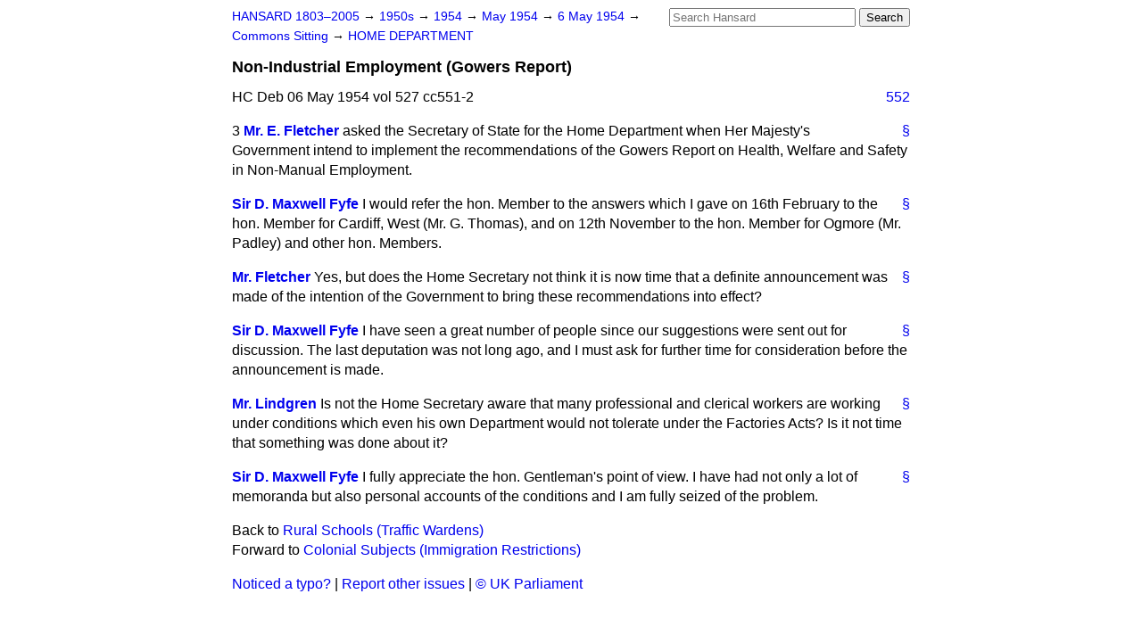

--- FILE ---
content_type: text/html
request_url: https://api.parliament.uk/historic-hansard/commons/1954/may/06/non-industrial-employment-gowers-report
body_size: 2923
content:
<!doctype html>
<html lang='en-GB'>
  <head>
    <meta charset='utf-8' />
    <title>Non-Industrial Employment (Gowers Report) (Hansard, 6 May 1954)</title>
    <meta author='UK Parliament' />
    <meta content='51ff727eff55314a' name='y_key' />
    <link href='https://www.parliament.uk/site-information/copyright/' rel='copyright' />
    <meta content='Hansard, House of Commons, House of Lords, Parliament, UK, House of Commons sitting' name='keywords' />
    <meta content='Non-Industrial Employment (Gowers Report) (Hansard, 6 May 1954)' name='description' />
    <link href="../../../../stylesheets/screen.css" media="screen" rel="stylesheet" title="Default" type="text/css" />
    <link href="../../../../stylesheets/print.css" media="print" rel="stylesheet" type="text/css" />
  <script type="text/javascript">
  var appInsights=window.appInsights||function(a){
    function b(a){c[a]=function(){var b=arguments;c.queue.push(function(){c[a].apply(c,b)})}}var c={config:a},d=document,e=window;setTimeout(function(){var b=d.createElement("script");b.src=a.url||"https://az416426.vo.msecnd.net/scripts/a/ai.0.js",d.getElementsByTagName("script")[0].parentNode.appendChild(b)});try{c.cookie=d.cookie}catch(a){}c.queue=[];for(var f=["Event","Exception","Metric","PageView","Trace","Dependency"];f.length;)b("track"+f.pop());if(b("setAuthenticatedUserContext"),b("clearAuthenticatedUserContext"),b("startTrackEvent"),b("stopTrackEvent"),b("startTrackPage"),b("stopTrackPage"),b("flush"),!a.disableExceptionTracking){f="onerror",b("_"+f);var g=e[f];e[f]=function(a,b,d,e,h){var i=g&&g(a,b,d,e,h);return!0!==i&&c["_"+f](a,b,d,e,h),i}}return c
    }({
        instrumentationKey:"c0960a0f-30ad-4a9a-b508-14c6a4f61179",
        cookieDomain:".parliament.uk"
    });
    
  window.appInsights=appInsights,appInsights.queue&&0===appInsights.queue.length&&appInsights.trackPageView();
</script></head>
  <body id='hansard-millbanksytems-com'>
    <div id='header'>
      <div class='search-help'><a href="../../../../search">Search Help</a></div>
            <form action='../../../../search' id='search' method='get' rel='search'>
        <input size='24' title='Access key: S' accesskey='s' name='query' id='search-query' type='search' placeholder='Search Hansard' autosave='hansard.millbanksystems.com' results='10' value='' >
        <input type='submit' value='Search' >
      </form>

      <div id='nav'>
        <a href="../../../../index.html" id="home" rel="home">HANSARD 1803&ndash;2005</a>
        &rarr;
                <a class='sitting-decade' href='../../../../sittings/1950s'>
          1950s
        </a>
         &rarr;
        <a class='sitting-year' href='../../../../sittings/1954/'>
          1954
        </a>
         &rarr;
        <a class='sitting-month' href='../../../../sittings/1954/may/'>
          May 1954
        </a>
         &rarr;
        <a class='sitting-day' href='../../../../sittings/1954/may/06'>
          6 May 1954
        </a>

        &rarr;
                <a href='../../../../sittings/1954/may/06#commons' rel='directory up'>
          Commons Sitting
        </a>
         &rarr;
        <a href="home-department">HOME DEPARTMENT</a>

      </div>
      <h1 class='title'>Non-Industrial Employment (Gowers Report)</h1>
    </div>
    <div class='house-of-commons-sitting' id='content'>
      
      <cite class='section'>HC Deb 06 May 1954 vol 527 cc551-2</cite>
      <a class='permalink column-permalink' id='column_552' title='Col. 552 &mdash; HC Deb 06 May 1954 vol 527 c552' name='column_552' href='non-industrial-employment-gowers-report#column_552' rel='bookmark'>552</a>
      <div class='hentry member_contribution' id='S5CV0527P0-01705'>
        <a name='S5CV0527P0_19540506_HOC_9'>  </a>
        <blockquote cite='https://api.parliament.uk/historic-hansard/people/sir-eric-fletcher' class='contribution_text entry-content'>
          <a class='speech-permalink permalink' href='non-industrial-employment-gowers-report#S5CV0527P0_19540506_HOC_9' title='Link to this speech by Sir Eric Fletcher' rel='bookmark'>&sect;</a>
          <span class='question_no'>3</span>
          <cite class='member author entry-title'><a href="/historic-hansard/people/sir-eric-fletcher" title="Sir Eric Fletcher">Mr. E. Fletcher</a></cite>
          <p class='first-para'>
            asked the Secretary of State for the Home Department when Her Majesty's Government intend to implement the recommendations of the Gowers Report on Health, Welfare and Safety in Non-Manual Employment.
          </p>
        </blockquote>
      </div>
      
      <div class='hentry member_contribution' id='S5CV0527P0-01706'>
        <a name='S5CV0527P0_19540506_HOC_10'>  </a>
        <blockquote cite='https://api.parliament.uk/historic-hansard/people/mr-david-maxwell-fyfe' class='contribution_text entry-content'>
          <a class='speech-permalink permalink' href='non-industrial-employment-gowers-report#S5CV0527P0_19540506_HOC_10' title='Link to this speech by Mr David Maxwell Fyfe' rel='bookmark'>&sect;</a>
          <cite class='member author entry-title'><a href="/historic-hansard/people/mr-david-maxwell-fyfe" title="Mr David Maxwell Fyfe">Sir D. Maxwell Fyfe</a></cite>
          <p class='first-para'>
            I would refer the hon. Member to the answers which I gave on 16th February to the hon. Member for Cardiff, West (Mr. G. Thomas), and on 12th November to the hon. Member for Ogmore (Mr. Padley) and other hon. Members.
          </p>
        </blockquote>
      </div>
      
      <div class='hentry member_contribution' id='S5CV0527P0-01707'>
        <a name='S5CV0527P0_19540506_HOC_11'>  </a>
        <blockquote cite='https://api.parliament.uk/historic-hansard/people/sir-eric-fletcher' class='contribution_text entry-content'>
          <a class='speech-permalink permalink' href='non-industrial-employment-gowers-report#S5CV0527P0_19540506_HOC_11' title='Link to this speech by Sir Eric Fletcher' rel='bookmark'>&sect;</a>
          <cite class='member author entry-title'><a href="/historic-hansard/people/sir-eric-fletcher" title="Sir Eric Fletcher">Mr. Fletcher</a></cite>
          <p class='first-para'>
            Yes, but does the Home Secretary not think it is now time that a definite announcement was made of the intention of the Government to bring these recommendations into effect?
          </p>
        </blockquote>
      </div>
      
      <div class='hentry member_contribution' id='S5CV0527P0-01708'>
        <a name='S5CV0527P0_19540506_HOC_12'>  </a>
        <blockquote cite='https://api.parliament.uk/historic-hansard/people/mr-david-maxwell-fyfe' class='contribution_text entry-content'>
          <a class='speech-permalink permalink' href='non-industrial-employment-gowers-report#S5CV0527P0_19540506_HOC_12' title='Link to this speech by Mr David Maxwell Fyfe' rel='bookmark'>&sect;</a>
          <cite class='member author entry-title'><a href="/historic-hansard/people/mr-david-maxwell-fyfe" title="Mr David Maxwell Fyfe">Sir D. Maxwell Fyfe</a></cite>
          <p class='first-para'>
            I have seen a great number of people since our suggestions were sent out for discussion. The last deputation was not long ago, and I must ask for further time for consideration before the announcement is made.
          </p>
        </blockquote>
      </div>
      
      <div class='hentry member_contribution' id='S5CV0527P0-01709'>
        <a name='S5CV0527P0_19540506_HOC_13'>  </a>
        <blockquote cite='https://api.parliament.uk/historic-hansard/people/mr-george-lindgren' class='contribution_text entry-content'>
          <a class='speech-permalink permalink' href='non-industrial-employment-gowers-report#S5CV0527P0_19540506_HOC_13' title='Link to this speech by Mr George Lindgren' rel='bookmark'>&sect;</a>
          <cite class='member author entry-title'><a href="/historic-hansard/people/mr-george-lindgren" title="Mr George Lindgren">Mr. Lindgren</a></cite>
          <p class='first-para'>
            Is not the Home Secretary aware that many professional and clerical workers are working under conditions which even his own Department would not tolerate under the Factories Acts? Is it not time that something was done about it?
          </p>
        </blockquote>
      </div>
      
      <div class='hentry member_contribution' id='S5CV0527P0-01710'>
        <a name='S5CV0527P0_19540506_HOC_14'>  </a>
        <blockquote cite='https://api.parliament.uk/historic-hansard/people/mr-david-maxwell-fyfe' class='contribution_text entry-content'>
          <a class='speech-permalink permalink' href='non-industrial-employment-gowers-report#S5CV0527P0_19540506_HOC_14' title='Link to this speech by Mr David Maxwell Fyfe' rel='bookmark'>&sect;</a>
          <cite class='member author entry-title'><a href="/historic-hansard/people/mr-david-maxwell-fyfe" title="Mr David Maxwell Fyfe">Sir D. Maxwell Fyfe</a></cite>
          <p class='first-para'>
            I fully appreciate the hon. Gentleman's point of view. I have had not only a lot of memoranda but also personal accounts of the conditions and I am fully seized of the problem.
          </p>
        </blockquote>
      </div>
      <ol class='xoxo'>
        
      </ol>
      
      <div id='section-navigation'>        <div id='previous-section'>Back to
        <a href='rural-schools-traffic-wardens' rel='prev'>
          Rural Schools (Traffic Wardens)
        </a>
        </div>
        <div id='next-section'>Forward to
        <a href='colonial-subjects-immigration' rel='next'>
          Colonial Subjects (Immigration Restrictions)
        </a>
        </div>
</div>
    </div>
    <div id='footer'>
      <p><a href="../../../../typos">Noticed a typo?</a> | <a href='mailto:data@parliament.uk' target='_BLANK' title='Opens a new page'>Report other issues</a> | <a href='https://www.parliament.uk/site-information/copyright/' rel='copyright' id='copyright'>&copy UK Parliament</a></p>
      <script type='text/javascript'>
        var gaJsHost = (("https:" == document.location.protocol) ? "https://ssl." : "http://www.");
        document.write(unescape("%3Cscript src='" + gaJsHost + "google-analytics.com/ga.js' type='text/javascript'%3E%3C/script%3E"));
      </script>
      <script type='text/javascript'>
        var pageTracker = _gat._getTracker("UA-3110135-1");
        pageTracker._initData();
        
      </script>
    </div>
  <script>(function(){function c(){var b=a.contentDocument||a.contentWindow.document;if(b){var d=b.createElement('script');d.innerHTML="window.__CF$cv$params={r:'9c186f6be9e9231f',t:'MTc2OTAxNTUzMy4wMDAwMDA='};var a=document.createElement('script');a.nonce='';a.src='/cdn-cgi/challenge-platform/scripts/jsd/main.js';document.getElementsByTagName('head')[0].appendChild(a);";b.getElementsByTagName('head')[0].appendChild(d)}}if(document.body){var a=document.createElement('iframe');a.height=1;a.width=1;a.style.position='absolute';a.style.top=0;a.style.left=0;a.style.border='none';a.style.visibility='hidden';document.body.appendChild(a);if('loading'!==document.readyState)c();else if(window.addEventListener)document.addEventListener('DOMContentLoaded',c);else{var e=document.onreadystatechange||function(){};document.onreadystatechange=function(b){e(b);'loading'!==document.readyState&&(document.onreadystatechange=e,c())}}}})();</script></body>
</html>
